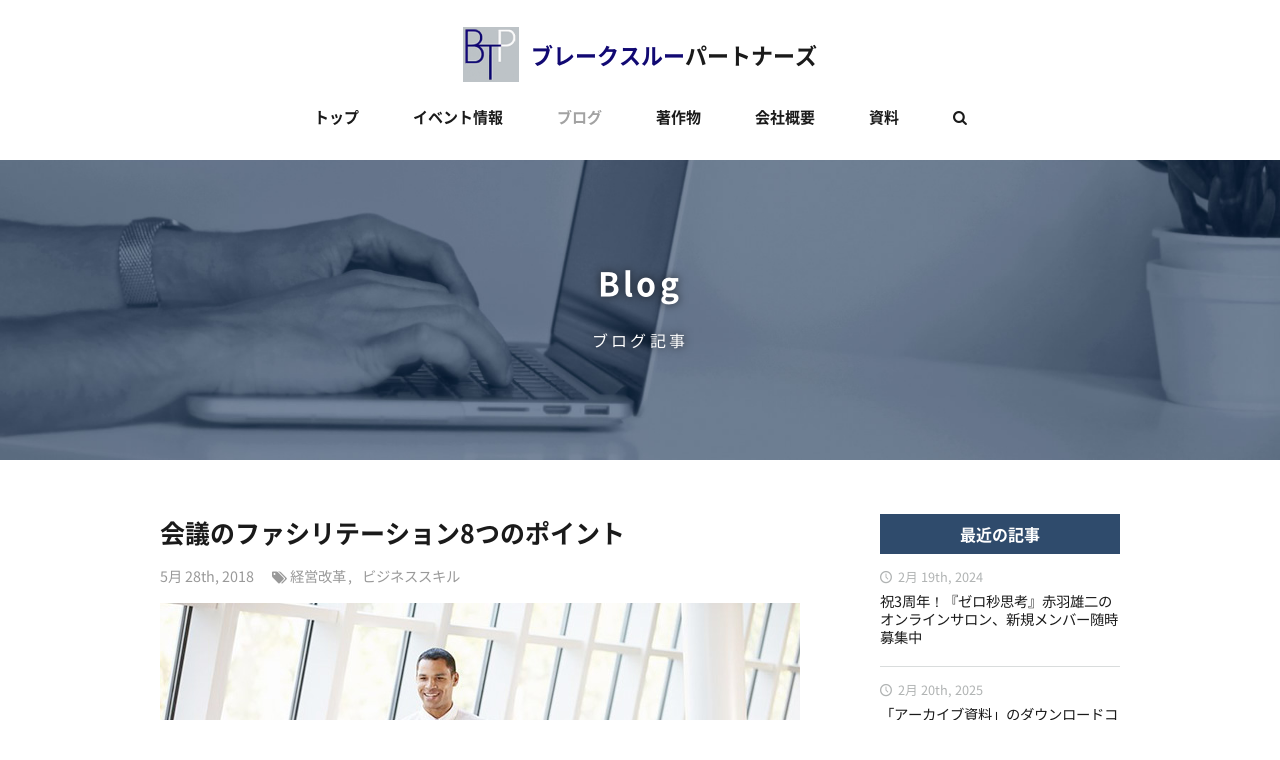

--- FILE ---
content_type: text/html; charset=UTF-8
request_url: https://b-t-partners.com/skill/5449
body_size: 16608
content:
<!DOCTYPE html>
<html prefix="og: http://ogp.me/ns#">

<head>
  

  <meta charset="UTF-8">
  <meta http-equiv="X-UA-Compatible" content="IE=edge">
  <meta name="viewport"
    content="width=device-width, minimum-scale=1, maximum-scale=10,user-scalable=no,initial-scale=1.0">

  <link type="image/vnd.microsoft.icon" href="/wp-content/themes/bpt_v2/public/build/assets/logo-D_LD4lh-.png" rel="shortcut icon" />
  <link href="/wp-content/themes/bpt_v2/public/build/assets/apple-touch-icon-precomposed-C5pDhxHK.png" rel="apple-touch-icon-precomposed">
  <link href="https://b-t-partners.com/wp-content/themes/bpt_v2/style.css" rel="stylesheet">

  
    <link rel="preload" as="style" href="/wp-content/themes/bpt_v2/public/build/assets/post-CVVLLamy.css" /><link rel="stylesheet" href="/wp-content/themes/bpt_v2/public/build/assets/post-CVVLLamy.css" />
      <meta name='robots' content='index, follow, max-image-preview:large, max-snippet:-1, max-video-preview:-1' />

	<!-- This site is optimized with the Yoast SEO plugin v23.4 - https://yoast.com/wordpress/plugins/seo/ -->
	<title>会議のファシリテーション8つのポイント | ブレークスルーパートナーズ</title>
	<link rel="canonical" href="https://b-t-partners.com/skill/5449" />
	<meta property="og:locale" content="ja_JP" />
	<meta property="og:type" content="article" />
	<meta property="og:title" content="会議のファシリテーション8つのポイント | ブレークスルーパートナーズ" />
	<meta property="og:description" content="ファシリテーションの重要性 「会議のファシリテーションがうまいか下手か」で仕事ができるかどうか決まる、といっても過言ではありません。ここでは、社内会議についてお話したいと思います。ファシリテーションがうまくできれば会議を..." />
	<meta property="og:url" content="https://b-t-partners.com/skill/5449" />
	<meta property="og:site_name" content="ブレークスルーパートナーズ" />
	<meta property="article:publisher" content="https://www.facebook.com/Breakthrough.Partners/" />
	<meta property="article:published_time" content="2018-05-28T09:31:09+00:00" />
	<meta property="article:modified_time" content="2022-06-20T10:20:46+00:00" />
	<meta property="og:image" content="https://b-t-partners.com/wp-content/uploads/2018/05/ファシリテーション.jpg" />
	<meta property="og:image:width" content="640" />
	<meta property="og:image:height" content="427" />
	<meta property="og:image:type" content="image/jpeg" />
	<meta name="author" content="AkabaYuji" />
	<meta name="twitter:card" content="summary_large_image" />
	<meta name="twitter:creator" content="@YujiAkaba" />
	<meta name="twitter:site" content="@YujiAkaba" />
	<meta name="twitter:label1" content="執筆者" />
	<meta name="twitter:data1" content="AkabaYuji" />
	<script type="application/ld+json" class="yoast-schema-graph">{"@context":"https://schema.org","@graph":[{"@type":"WebPage","@id":"https://b-t-partners.com/skill/5449","url":"https://b-t-partners.com/skill/5449","name":"会議のファシリテーション8つのポイント | ブレークスルーパートナーズ","isPartOf":{"@id":"https://b-t-partners.com/#website"},"primaryImageOfPage":{"@id":"https://b-t-partners.com/skill/5449#primaryimage"},"image":{"@id":"https://b-t-partners.com/skill/5449#primaryimage"},"thumbnailUrl":"https://b-t-partners.com/wp-content/uploads/2018/05/ファシリテーション.jpg","datePublished":"2018-05-28T09:31:09+00:00","dateModified":"2022-06-20T10:20:46+00:00","author":{"@id":"https://b-t-partners.com/#/schema/person/2d6e30514e3e965b1ea299a6d93033d2"},"breadcrumb":{"@id":"https://b-t-partners.com/skill/5449#breadcrumb"},"inLanguage":"ja","potentialAction":[{"@type":"ReadAction","target":["https://b-t-partners.com/skill/5449"]}]},{"@type":"ImageObject","inLanguage":"ja","@id":"https://b-t-partners.com/skill/5449#primaryimage","url":"https://b-t-partners.com/wp-content/uploads/2018/05/ファシリテーション.jpg","contentUrl":"https://b-t-partners.com/wp-content/uploads/2018/05/ファシリテーション.jpg","width":640,"height":427},{"@type":"BreadcrumbList","@id":"https://b-t-partners.com/skill/5449#breadcrumb","itemListElement":[{"@type":"ListItem","position":1,"name":"ホーム","item":"https://b-t-partners.com/"},{"@type":"ListItem","position":2,"name":"ブログ","item":"https://b-t-partners.com/blog"},{"@type":"ListItem","position":3,"name":"会議のファシリテーション8つのポイント"}]},{"@type":"WebSite","@id":"https://b-t-partners.com/#website","url":"https://b-t-partners.com/","name":"ブレークスルーパートナーズ","description":"閉塞した日本にブレークスルーを起こそう","potentialAction":[{"@type":"SearchAction","target":{"@type":"EntryPoint","urlTemplate":"https://b-t-partners.com/?s={search_term_string}"},"query-input":{"@type":"PropertyValueSpecification","valueRequired":true,"valueName":"search_term_string"}}],"inLanguage":"ja"},{"@type":"Person","@id":"https://b-t-partners.com/#/schema/person/2d6e30514e3e965b1ea299a6d93033d2","name":"AkabaYuji","image":{"@type":"ImageObject","inLanguage":"ja","@id":"https://b-t-partners.com/#/schema/person/image/","url":"https://secure.gravatar.com/avatar/b08636ee15122c00e63cf502a6081d5e?s=96&d=mm&r=g","contentUrl":"https://secure.gravatar.com/avatar/b08636ee15122c00e63cf502a6081d5e?s=96&d=mm&r=g","caption":"AkabaYuji"},"url":"https://b-t-partners.com/author/akabayuji"}]}</script>
	<!-- / Yoast SEO plugin. -->


<link rel="alternate" type="application/rss+xml" title="ブレークスルーパートナーズ &raquo; 会議のファシリテーション8つのポイント のコメントのフィード" href="https://b-t-partners.com/skill/5449/feed" />
<script type="text/javascript">
/* <![CDATA[ */
window._wpemojiSettings = {"baseUrl":"https:\/\/s.w.org\/images\/core\/emoji\/15.0.3\/72x72\/","ext":".png","svgUrl":"https:\/\/s.w.org\/images\/core\/emoji\/15.0.3\/svg\/","svgExt":".svg","source":{"concatemoji":"https:\/\/b-t-partners.com\/wp-includes\/js\/wp-emoji-release.min.js?ver=6.6.4"}};
/*! This file is auto-generated */
!function(i,n){var o,s,e;function c(e){try{var t={supportTests:e,timestamp:(new Date).valueOf()};sessionStorage.setItem(o,JSON.stringify(t))}catch(e){}}function p(e,t,n){e.clearRect(0,0,e.canvas.width,e.canvas.height),e.fillText(t,0,0);var t=new Uint32Array(e.getImageData(0,0,e.canvas.width,e.canvas.height).data),r=(e.clearRect(0,0,e.canvas.width,e.canvas.height),e.fillText(n,0,0),new Uint32Array(e.getImageData(0,0,e.canvas.width,e.canvas.height).data));return t.every(function(e,t){return e===r[t]})}function u(e,t,n){switch(t){case"flag":return n(e,"\ud83c\udff3\ufe0f\u200d\u26a7\ufe0f","\ud83c\udff3\ufe0f\u200b\u26a7\ufe0f")?!1:!n(e,"\ud83c\uddfa\ud83c\uddf3","\ud83c\uddfa\u200b\ud83c\uddf3")&&!n(e,"\ud83c\udff4\udb40\udc67\udb40\udc62\udb40\udc65\udb40\udc6e\udb40\udc67\udb40\udc7f","\ud83c\udff4\u200b\udb40\udc67\u200b\udb40\udc62\u200b\udb40\udc65\u200b\udb40\udc6e\u200b\udb40\udc67\u200b\udb40\udc7f");case"emoji":return!n(e,"\ud83d\udc26\u200d\u2b1b","\ud83d\udc26\u200b\u2b1b")}return!1}function f(e,t,n){var r="undefined"!=typeof WorkerGlobalScope&&self instanceof WorkerGlobalScope?new OffscreenCanvas(300,150):i.createElement("canvas"),a=r.getContext("2d",{willReadFrequently:!0}),o=(a.textBaseline="top",a.font="600 32px Arial",{});return e.forEach(function(e){o[e]=t(a,e,n)}),o}function t(e){var t=i.createElement("script");t.src=e,t.defer=!0,i.head.appendChild(t)}"undefined"!=typeof Promise&&(o="wpEmojiSettingsSupports",s=["flag","emoji"],n.supports={everything:!0,everythingExceptFlag:!0},e=new Promise(function(e){i.addEventListener("DOMContentLoaded",e,{once:!0})}),new Promise(function(t){var n=function(){try{var e=JSON.parse(sessionStorage.getItem(o));if("object"==typeof e&&"number"==typeof e.timestamp&&(new Date).valueOf()<e.timestamp+604800&&"object"==typeof e.supportTests)return e.supportTests}catch(e){}return null}();if(!n){if("undefined"!=typeof Worker&&"undefined"!=typeof OffscreenCanvas&&"undefined"!=typeof URL&&URL.createObjectURL&&"undefined"!=typeof Blob)try{var e="postMessage("+f.toString()+"("+[JSON.stringify(s),u.toString(),p.toString()].join(",")+"));",r=new Blob([e],{type:"text/javascript"}),a=new Worker(URL.createObjectURL(r),{name:"wpTestEmojiSupports"});return void(a.onmessage=function(e){c(n=e.data),a.terminate(),t(n)})}catch(e){}c(n=f(s,u,p))}t(n)}).then(function(e){for(var t in e)n.supports[t]=e[t],n.supports.everything=n.supports.everything&&n.supports[t],"flag"!==t&&(n.supports.everythingExceptFlag=n.supports.everythingExceptFlag&&n.supports[t]);n.supports.everythingExceptFlag=n.supports.everythingExceptFlag&&!n.supports.flag,n.DOMReady=!1,n.readyCallback=function(){n.DOMReady=!0}}).then(function(){return e}).then(function(){var e;n.supports.everything||(n.readyCallback(),(e=n.source||{}).concatemoji?t(e.concatemoji):e.wpemoji&&e.twemoji&&(t(e.twemoji),t(e.wpemoji)))}))}((window,document),window._wpemojiSettings);
/* ]]> */
</script>
<style id='wp-emoji-styles-inline-css' type='text/css'>

	img.wp-smiley, img.emoji {
		display: inline !important;
		border: none !important;
		box-shadow: none !important;
		height: 1em !important;
		width: 1em !important;
		margin: 0 0.07em !important;
		vertical-align: -0.1em !important;
		background: none !important;
		padding: 0 !important;
	}
</style>
<link rel='stylesheet' id='wp-block-library-css' href='https://b-t-partners.com/wp-includes/css/dist/block-library/style.min.css?ver=6.6.4' type='text/css' media='all' />
<style id='classic-theme-styles-inline-css' type='text/css'>
/*! This file is auto-generated */
.wp-block-button__link{color:#fff;background-color:#32373c;border-radius:9999px;box-shadow:none;text-decoration:none;padding:calc(.667em + 2px) calc(1.333em + 2px);font-size:1.125em}.wp-block-file__button{background:#32373c;color:#fff;text-decoration:none}
</style>
<style id='global-styles-inline-css' type='text/css'>
:root{--wp--preset--aspect-ratio--square: 1;--wp--preset--aspect-ratio--4-3: 4/3;--wp--preset--aspect-ratio--3-4: 3/4;--wp--preset--aspect-ratio--3-2: 3/2;--wp--preset--aspect-ratio--2-3: 2/3;--wp--preset--aspect-ratio--16-9: 16/9;--wp--preset--aspect-ratio--9-16: 9/16;--wp--preset--color--black: #000000;--wp--preset--color--cyan-bluish-gray: #abb8c3;--wp--preset--color--white: #ffffff;--wp--preset--color--pale-pink: #f78da7;--wp--preset--color--vivid-red: #cf2e2e;--wp--preset--color--luminous-vivid-orange: #ff6900;--wp--preset--color--luminous-vivid-amber: #fcb900;--wp--preset--color--light-green-cyan: #7bdcb5;--wp--preset--color--vivid-green-cyan: #00d084;--wp--preset--color--pale-cyan-blue: #8ed1fc;--wp--preset--color--vivid-cyan-blue: #0693e3;--wp--preset--color--vivid-purple: #9b51e0;--wp--preset--gradient--vivid-cyan-blue-to-vivid-purple: linear-gradient(135deg,rgba(6,147,227,1) 0%,rgb(155,81,224) 100%);--wp--preset--gradient--light-green-cyan-to-vivid-green-cyan: linear-gradient(135deg,rgb(122,220,180) 0%,rgb(0,208,130) 100%);--wp--preset--gradient--luminous-vivid-amber-to-luminous-vivid-orange: linear-gradient(135deg,rgba(252,185,0,1) 0%,rgba(255,105,0,1) 100%);--wp--preset--gradient--luminous-vivid-orange-to-vivid-red: linear-gradient(135deg,rgba(255,105,0,1) 0%,rgb(207,46,46) 100%);--wp--preset--gradient--very-light-gray-to-cyan-bluish-gray: linear-gradient(135deg,rgb(238,238,238) 0%,rgb(169,184,195) 100%);--wp--preset--gradient--cool-to-warm-spectrum: linear-gradient(135deg,rgb(74,234,220) 0%,rgb(151,120,209) 20%,rgb(207,42,186) 40%,rgb(238,44,130) 60%,rgb(251,105,98) 80%,rgb(254,248,76) 100%);--wp--preset--gradient--blush-light-purple: linear-gradient(135deg,rgb(255,206,236) 0%,rgb(152,150,240) 100%);--wp--preset--gradient--blush-bordeaux: linear-gradient(135deg,rgb(254,205,165) 0%,rgb(254,45,45) 50%,rgb(107,0,62) 100%);--wp--preset--gradient--luminous-dusk: linear-gradient(135deg,rgb(255,203,112) 0%,rgb(199,81,192) 50%,rgb(65,88,208) 100%);--wp--preset--gradient--pale-ocean: linear-gradient(135deg,rgb(255,245,203) 0%,rgb(182,227,212) 50%,rgb(51,167,181) 100%);--wp--preset--gradient--electric-grass: linear-gradient(135deg,rgb(202,248,128) 0%,rgb(113,206,126) 100%);--wp--preset--gradient--midnight: linear-gradient(135deg,rgb(2,3,129) 0%,rgb(40,116,252) 100%);--wp--preset--font-size--small: 13px;--wp--preset--font-size--medium: 20px;--wp--preset--font-size--large: 36px;--wp--preset--font-size--x-large: 42px;--wp--preset--spacing--20: 0.44rem;--wp--preset--spacing--30: 0.67rem;--wp--preset--spacing--40: 1rem;--wp--preset--spacing--50: 1.5rem;--wp--preset--spacing--60: 2.25rem;--wp--preset--spacing--70: 3.38rem;--wp--preset--spacing--80: 5.06rem;--wp--preset--shadow--natural: 6px 6px 9px rgba(0, 0, 0, 0.2);--wp--preset--shadow--deep: 12px 12px 50px rgba(0, 0, 0, 0.4);--wp--preset--shadow--sharp: 6px 6px 0px rgba(0, 0, 0, 0.2);--wp--preset--shadow--outlined: 6px 6px 0px -3px rgba(255, 255, 255, 1), 6px 6px rgba(0, 0, 0, 1);--wp--preset--shadow--crisp: 6px 6px 0px rgba(0, 0, 0, 1);}:where(.is-layout-flex){gap: 0.5em;}:where(.is-layout-grid){gap: 0.5em;}body .is-layout-flex{display: flex;}.is-layout-flex{flex-wrap: wrap;align-items: center;}.is-layout-flex > :is(*, div){margin: 0;}body .is-layout-grid{display: grid;}.is-layout-grid > :is(*, div){margin: 0;}:where(.wp-block-columns.is-layout-flex){gap: 2em;}:where(.wp-block-columns.is-layout-grid){gap: 2em;}:where(.wp-block-post-template.is-layout-flex){gap: 1.25em;}:where(.wp-block-post-template.is-layout-grid){gap: 1.25em;}.has-black-color{color: var(--wp--preset--color--black) !important;}.has-cyan-bluish-gray-color{color: var(--wp--preset--color--cyan-bluish-gray) !important;}.has-white-color{color: var(--wp--preset--color--white) !important;}.has-pale-pink-color{color: var(--wp--preset--color--pale-pink) !important;}.has-vivid-red-color{color: var(--wp--preset--color--vivid-red) !important;}.has-luminous-vivid-orange-color{color: var(--wp--preset--color--luminous-vivid-orange) !important;}.has-luminous-vivid-amber-color{color: var(--wp--preset--color--luminous-vivid-amber) !important;}.has-light-green-cyan-color{color: var(--wp--preset--color--light-green-cyan) !important;}.has-vivid-green-cyan-color{color: var(--wp--preset--color--vivid-green-cyan) !important;}.has-pale-cyan-blue-color{color: var(--wp--preset--color--pale-cyan-blue) !important;}.has-vivid-cyan-blue-color{color: var(--wp--preset--color--vivid-cyan-blue) !important;}.has-vivid-purple-color{color: var(--wp--preset--color--vivid-purple) !important;}.has-black-background-color{background-color: var(--wp--preset--color--black) !important;}.has-cyan-bluish-gray-background-color{background-color: var(--wp--preset--color--cyan-bluish-gray) !important;}.has-white-background-color{background-color: var(--wp--preset--color--white) !important;}.has-pale-pink-background-color{background-color: var(--wp--preset--color--pale-pink) !important;}.has-vivid-red-background-color{background-color: var(--wp--preset--color--vivid-red) !important;}.has-luminous-vivid-orange-background-color{background-color: var(--wp--preset--color--luminous-vivid-orange) !important;}.has-luminous-vivid-amber-background-color{background-color: var(--wp--preset--color--luminous-vivid-amber) !important;}.has-light-green-cyan-background-color{background-color: var(--wp--preset--color--light-green-cyan) !important;}.has-vivid-green-cyan-background-color{background-color: var(--wp--preset--color--vivid-green-cyan) !important;}.has-pale-cyan-blue-background-color{background-color: var(--wp--preset--color--pale-cyan-blue) !important;}.has-vivid-cyan-blue-background-color{background-color: var(--wp--preset--color--vivid-cyan-blue) !important;}.has-vivid-purple-background-color{background-color: var(--wp--preset--color--vivid-purple) !important;}.has-black-border-color{border-color: var(--wp--preset--color--black) !important;}.has-cyan-bluish-gray-border-color{border-color: var(--wp--preset--color--cyan-bluish-gray) !important;}.has-white-border-color{border-color: var(--wp--preset--color--white) !important;}.has-pale-pink-border-color{border-color: var(--wp--preset--color--pale-pink) !important;}.has-vivid-red-border-color{border-color: var(--wp--preset--color--vivid-red) !important;}.has-luminous-vivid-orange-border-color{border-color: var(--wp--preset--color--luminous-vivid-orange) !important;}.has-luminous-vivid-amber-border-color{border-color: var(--wp--preset--color--luminous-vivid-amber) !important;}.has-light-green-cyan-border-color{border-color: var(--wp--preset--color--light-green-cyan) !important;}.has-vivid-green-cyan-border-color{border-color: var(--wp--preset--color--vivid-green-cyan) !important;}.has-pale-cyan-blue-border-color{border-color: var(--wp--preset--color--pale-cyan-blue) !important;}.has-vivid-cyan-blue-border-color{border-color: var(--wp--preset--color--vivid-cyan-blue) !important;}.has-vivid-purple-border-color{border-color: var(--wp--preset--color--vivid-purple) !important;}.has-vivid-cyan-blue-to-vivid-purple-gradient-background{background: var(--wp--preset--gradient--vivid-cyan-blue-to-vivid-purple) !important;}.has-light-green-cyan-to-vivid-green-cyan-gradient-background{background: var(--wp--preset--gradient--light-green-cyan-to-vivid-green-cyan) !important;}.has-luminous-vivid-amber-to-luminous-vivid-orange-gradient-background{background: var(--wp--preset--gradient--luminous-vivid-amber-to-luminous-vivid-orange) !important;}.has-luminous-vivid-orange-to-vivid-red-gradient-background{background: var(--wp--preset--gradient--luminous-vivid-orange-to-vivid-red) !important;}.has-very-light-gray-to-cyan-bluish-gray-gradient-background{background: var(--wp--preset--gradient--very-light-gray-to-cyan-bluish-gray) !important;}.has-cool-to-warm-spectrum-gradient-background{background: var(--wp--preset--gradient--cool-to-warm-spectrum) !important;}.has-blush-light-purple-gradient-background{background: var(--wp--preset--gradient--blush-light-purple) !important;}.has-blush-bordeaux-gradient-background{background: var(--wp--preset--gradient--blush-bordeaux) !important;}.has-luminous-dusk-gradient-background{background: var(--wp--preset--gradient--luminous-dusk) !important;}.has-pale-ocean-gradient-background{background: var(--wp--preset--gradient--pale-ocean) !important;}.has-electric-grass-gradient-background{background: var(--wp--preset--gradient--electric-grass) !important;}.has-midnight-gradient-background{background: var(--wp--preset--gradient--midnight) !important;}.has-small-font-size{font-size: var(--wp--preset--font-size--small) !important;}.has-medium-font-size{font-size: var(--wp--preset--font-size--medium) !important;}.has-large-font-size{font-size: var(--wp--preset--font-size--large) !important;}.has-x-large-font-size{font-size: var(--wp--preset--font-size--x-large) !important;}
:where(.wp-block-post-template.is-layout-flex){gap: 1.25em;}:where(.wp-block-post-template.is-layout-grid){gap: 1.25em;}
:where(.wp-block-columns.is-layout-flex){gap: 2em;}:where(.wp-block-columns.is-layout-grid){gap: 2em;}
:root :where(.wp-block-pullquote){font-size: 1.5em;line-height: 1.6;}
</style>
<script type="text/javascript" src="https://b-t-partners.com/wp-includes/js/jquery/jquery.min.js?ver=3.7.1" id="jquery-core-js"></script>
<script type="text/javascript" src="https://b-t-partners.com/wp-includes/js/jquery/jquery-migrate.min.js?ver=3.4.1" id="jquery-migrate-js"></script>
<link rel="https://api.w.org/" href="https://b-t-partners.com/wp-json/" /><link rel="alternate" title="JSON" type="application/json" href="https://b-t-partners.com/wp-json/wp/v2/posts/5449" /><link rel="EditURI" type="application/rsd+xml" title="RSD" href="https://b-t-partners.com/xmlrpc.php?rsd" />

<link rel='shortlink' href='https://b-t-partners.com/?p=5449' />
<link rel="alternate" title="oEmbed (JSON)" type="application/json+oembed" href="https://b-t-partners.com/wp-json/oembed/1.0/embed?url=https%3A%2F%2Fb-t-partners.com%2Fskill%2F5449" />
<link rel="alternate" title="oEmbed (XML)" type="text/xml+oembed" href="https://b-t-partners.com/wp-json/oembed/1.0/embed?url=https%3A%2F%2Fb-t-partners.com%2Fskill%2F5449&#038;format=xml" />
  </head>

<body>

  
  <form id="js-search-screen" role="text" method="get" action="https://b-t-partners.com">
    <div class="__title">記事を検索</div>
    <input name="s" type="text" placeholder="記事を検索" required="required">
    <div class="tac mt20">
      <div class="__close">閉じる</div>
    </div>
  </form>

  <div class="site post-template-default single single-post postid-5449 single-format-standard">
    <header class="site-header">
      <div class="__inner">
        <h1 class="site-logo"><a href="https://b-t-partners.com"><img
              src="/wp-content/themes/bpt_v2/public/build/assets/logo-D_LD4lh-.png" alt="logo"><strong><span
                class="__blue">ブレークスルー</span>パートナーズ</strong></a></h1>
        <nav class="site-nav">
          <div class="menu-item-container">
            <ul id="site-nav" class="menu-item-list"><li id="menu-item-11" class="menu-item menu-item-type-post_type menu-item-object-page menu-item-home menu-item-11"><a href="https://b-t-partners.com/">トップ</a></li><!--
--><li id="menu-item-12" class="menu-item menu-item-type-post_type_archive menu-item-object-event menu-item-12"><a href="https://b-t-partners.com/event">イベント情報</a></li><!--
--><li id="menu-item-71" class="menu-item menu-item-type-post_type menu-item-object-page current_page_parent menu-item-71"><a href="https://b-t-partners.com/blog">ブログ</a></li><!--
--><li id="menu-item-53" class="menu-item menu-item-type-post_type_archive menu-item-object-book menu-item-53"><a href="https://b-t-partners.com/book">著作物</a></li><!--
--><li id="menu-item-15" class="menu-item menu-item-type-post_type menu-item-object-page menu-item-15"><a href="https://b-t-partners.com/about">会社概要</a></li><!--
--><li id="menu-item-20" class="menu-item menu-item-type-post_type menu-item-object-page menu-item-20"><a href="https://b-t-partners.com/document">資料</a></li><!--
--><li id="menu-item-3654" class="js-search-icon menu-item menu-item-type-custom menu-item-object-custom menu-item-3654"><a href="/search"></a></li><!--
--></ul>          </div>
          <div class="hidden-menu-item-container-switcher"><span></span></div>
        </nav>
      </div>
      <ul class="hidden-menu-item-container"></ul>
    </header>

    <main class="site-main">
        <section class="site-hero m--blog">
    <div class="site-hero__h1">
      <div class="__inner">
        <div class="inline-block">
          <strong>Blog</strong><br><span class="__x-small">ブログ記事</span>
        </div>
      </div>
    </div>
  </section>

  <section class="main-section">
    <article class="article">
      <div class="article__head">
        <h1 class="article__title">会議のファシリテーション8つのポイント<br class="fee-title"></h1>
        <div class="article__meta">
          <time class="article__date" datetime="2018-05-28T18:31:09+09:00">5月 28th, 2018</time>
          <ul class="article__categories icon-tags">
                          <li class="article__category"><a href="https://b-t-partners.com/category/management-innovation">経営改革</a></li>
                          <li class="article__category"><a href="https://b-t-partners.com/category/skill">ビジネススキル</a></li>
                      </ul>
        </div>
        <img class="article__thumbnail" src="https://b-t-partners.com/wp-content/uploads/2018/05/ファシリテーション.jpg" alt="会議のファシリテーション8つのポイント">
      </div>

      <div class="article__content fee-content">
        <h3>ファシリテーションの重要性</h3>
<p>「会議のファシリテーションがうまいか下手か」で仕事ができるかどうか決まる、といっても過言ではありません。ここでは、社内会議についてお話したいと思います。ファシリテーションがうまくできれば会議をリードできますので、社内をまとめ会社を動かして成果を出すことができます。</p>
<p>ファシリテーションに際しては、自分が一番上の立場での会議と、中堅メンバーとして参加する会議と大きく2つに分けられます。</p>
<p>まず、自分が一番上の立場での会議、つまり自部署の部下との会議の場合です。これをうまくリードすることで、自部署が進むべき方向が明確になり、部下の合意が形成できるとともにやる気も多いに高まります。</p>
<p>会社はチームプレイですので、個人プレイに加えてチームとしての連携が不可欠です。監督としての自分の方針が明確で、かつチーム全員に伝わり、最強の戦力を発揮しなければ試合に勝てません。</p>
<p>ところが、部下が2人以上になると、大なり小なり混乱が生じたり、摩擦、反目が生まれがちです。ライバル心といってもいいですし、よく解釈すると成長意欲ということかも知れません。部下同士でどちらが上かを競いあってマウンティング「お前は俺より下だ」「あなたは私になんか、かないっこないのよ」したり、足の引っ張り合いをしたりします。</p>
<p>そういうチームを対象にした、ある種の「猛獣使い」がどうしても必要になるわけです。けんかや言い争いを最小限にして、チームの目標を示し、それに向かって皆の心を一つにまとめあげていく、その重要なチャンスが会議のファシリテーションです。</p>
<p>次に、自分が一番上ではないのにファシリテーションをする場合です。例えば、経営計画課の担当者として、事業部長と各部署のリーダークラスが出席する事業計画検討会を主催し、ファシリテーションしなければならないときです。</p>
<p>各部署のリーダークラスが発表する際、事業部長と彼らの間、また各部署間で齟齬が生まれがちです。事業部長には会社上層部からプレッシャーがかかっていますので、性急に結果を求める傾向にあります。部下の発表をあまり聞かず、いらいらを見せたり、やや現場感覚に乏しい案を命令しようとしたりします。自分より上にあたる人を、言葉を荒げずに、さりげなくたしなめることが、ファシリテーターとして期待されます。</p>
<p>事業部長が特にいばろうとしたり、悪意があったりするわけではありません。ところが、自分の意見を伝えるのにどのくらい強く言ったらいいのか、どういう言葉使いをしたらいいのか、必ずしもよくわかっていません。示唆したつもりが命令と受け取られたり、指示したつもりなのに、いつまでも実行されなかったり、結構いつもフラストレーションを抱えています。</p>
<p>発表者のほうも、事業部長の前であがりがちです。本当に言いたいことが言えない状況にも陥ります。説明しようとすると「回りくどい！」と言われ、説明を端折ると「説明がなっとらん！」と言われ、混乱していることがよくあると思います。本当に要領のよい、空気を読むことだけに長けた人が重用されるのは、こういう理由です。</p>
<p>これらの問題をうまく察知し、皆の気持ちを一つにしてディスカッションが建設的にできるようにするのが会議のファシリテーションで、かなりのスキルと自信、エネルギーが必要です。</p>
<h3>発言しやすいように材料を用意する</h3>
<p>会議のファシリテーションをするための出発点であり、前提条件であり、最重要な準備は、「発言しやすいように材料を用意する」ということです。何も資料がなく、適当にディスカッションを始めても何も決まりませんし、そもそも何を議論するかも見えません。</p>
<p>会議にあたってかなりの量の資料が用意されることが普通ですが、ほとんどの資料が何を議論すべきかがあいまいだったり、議題は明確であっても議論するために必要な材料が不十分だったり、不備であることが多いです。</p>
<p>会議をきちんとファシリテーションするためには、大前提として、議論しやすい材料、ネタを準備し、参加者が手持ち無沙汰になったり、戸惑ったりしないようにする必要があります。</p>
<p>直前の確認では修正できませんので、発表者がどういうものを準備しようとしているのかを会議の数日前に確認し、適宜、遠慮なくフィードバックして、よい内容にしていきます。このときの鍵が「遠慮しない」ということで、遠慮すればするほど、妥協の産物であり不完全なものになります。</p>
<p>遠慮しないことは状況、立場によっては簡単ではありませんが、断固として不適切な書類を改善する必要があります。遠慮して問題点を後送りすると、会議の場で紛糾したり、次週持ち越しになったりして、後でもっと大きな問題を生じます。</p>
<h3>発表は短くする</h3>
<p>会議の最初にいくつか報告があると思いますが、その発表はできるだけ短くする必要があります。どんなに長くても1件7～10分程度でしょうか。それ以上になると情報量が多すぎて聞く側が理解しきれません。報告のための報告になってしまいます。</p>
<p>会社によっては、一人10分で10人連続して報告、などもあります。一人ひとりの報告はそこまで長くないですが、合計は1時間以上にもなり、集中できません。短いけれど要点を押さえた発表後、オープンに議論する形に変えることで、企業の意思決定が健全化していきます。</p>
<p>ときどき、主催者、ファシリテーターがどんなにうるさく言っても延々と話し続ける人がいます。あと3分でお願いしますと強く言っても「はいわかりました」と言って、構わず続けます。こういう人には皆が手を焼き、しょうがなしに放置しているだけなので、ファシリテーターは遠慮なく止めなければなりません。</p>
<h3>質問者が深掘りできるようにする</h3>
<p>会議をもっとも有意義にするものは発表ではなく、質疑応答です。ただの情報共有であれば、そもそもメールや社内ウェブでの共有でもできなくはないわけで、忙しい中で皆が集まるのは、その場でのリアルなやり取りに価値があるからです。</p>
<p>質疑応答は普通に行われていますが、私が見ていると不十分なことが一つあります。それは、質問の深掘りがあまりなされないことです。質問して答えられたことに対して、「え？　だったらこういうことはどうでしょうか」と質問し、それに答えてもらったらまた質問する、というふうにある程度納得できるまで数回質問をし続けるということです。</p>
<p>通常、一度の説明だけで背景・理由も含めて十分理解できることはそれほど多くはありません。説明そのものが舌足らずだったりわかりにくかったりすることも多いですし、時間制限の中で説明が端折られてしまうことも多いからです。</p>
<p>したがって、きちんとコミュニケーションをし、理解してもらうためには、ある程度の質疑応答がどうしても必要なのです。形式的に一つ質問をして、一言答えて終わりにする、という形では不十分です。</p>
<p>ところが日本では、十分理解・納得できなくても、「質問をするということ自体、失礼」という感覚が強いので、表面的なやり取りで終わらることが多く見られます。遠慮して質問をあまりしませんし、頑張って質問したとしても一度質問して終わりになりがちです。ファシリテーターとしては質問を続けて深掘りできるようにしてあげるとよりよい会議になるのです。</p>
<p>深掘りできれば質問者は納得できますし、そのやり取りを見ている質問者以外の人の理解も深まります。「なるほど！　そういうことだったのか」と合点がいきます。</p>
<p>また、深掘りのよいところは、やりとりの中で疑問点やもやもやが晴れていきますので、問題の本質が浮かび上がることです。問題の本質を押さえられると、解決策もより的確になっていきます。</p>
<p>一点、気を付けなければならないことがあります。深掘りは、上の立場の人が答えられないのがわかっているような質問を次々になげつけて尋問する、ということではありません。ファシリテーターはそういう言動が見られたら制止する必要もあります。</p>
<h3>発言がないときは水を向ける</h3>
<p>会議によってはなぜか発言が全く続かないことがあります。資料がそう悪かったわけではない、プレゼンがわかりにくかったわけでもない、何か事故が起こって意気消沈しているわけでもない、なのに、海の凪のように動きが悪い状況ですね。</p>
<p>巡り合わせでなります。そういうとき、ファシリテーターは皆が発言しやすいように水を向ける必要があります。意見を持っていそうな人、遠慮して黙っているのいる人、賢いのに引っ込み思案な人は当然わかりますので、水を向けて発言、質問を引き出す感じですね。</p>
<p>一人だと火がつかないこともありますが、そういう場合、もうサブのファシリテーター的をうまく巻き込んでいくことで徐々に火がつきます。あせらず、慌てず、落ち着いて、余裕を持って進めていくと落ち着くところに落ち着く、という感じですね。</p>
<p>自分の意見も少し伝えてそれでもどうにも変わらないときは、早めに切り上げるのがよいと思います。</p>
<h3>遠慮している人の意見を代弁して引き出す</h3>
<p>会議では、遠慮して意見を言わない人が大半です。意見を言ってもろくなことがないし、どうせ無駄なのでやめておこう、という感じですね。ところが、そういう意見にこそ真実があり、会社の業績を伸ばすヒントが隠されていることが多くあります。</p>
<p>ファシリテーターはそれを知って水を向けるわけですが、それでも発言してくれないことがあります。</p>
<p>そういう場合は、あえて代弁し、その意見の最初の部分を言い始めてしまえばよいと思います。そこまでされると、さすがに話し始めてくれますので、バトンタッチします。</p>
<p>ファシリテーションとは、そこまでやるものだと理解いただいたほうがいいです。これは、えこひいきとか、片寄っているという話ではありません。</p>
<p>ファシリテーターは、バランス感覚を持って、会議への参加者から会社にとって役立つ意見を引き出し、全体をリードしていくことが大切です。これがリーダーシップです。リーダーシップと単なる「誘導」「押しつけ、決めつけ」は別です。</p>
<h3>わかりにくい発言は整理してあげる</h3>
<p>人によっては非常によい考えを持っていても、極めてわかりにくい話しかできない人がいます。ファシリテーターとしては整理してあげる、ということに尽きます。「あ、これはわかりにくいな」と思ったら、すぐそのスイッチを入れます。</p>
<p>押しつけがましくない言い方、上から目線には絶対取られない言い方で発言内容をわかりやすく言いかえます。</p>
<p>実はこれは結構至難のわざで、わかりにくい話をしている人の話を一度で推測し、理解してあげることが第一歩です。その上で、その人が大切にしている思い、価値観を尊重しつつ、発言内容を整理しなおします。</p>
<p>遠慮はいりませんが、慎重にやらないとうまく整理できません。会社、部門の課題、競合状況なども理解しておく必要があります。ファシリテーターの問題把握・解決力が問われると言っても過言ではありません。もちろん、慣れればどうと言うことはなく、的確にできるようになります。</p>
<h3>最後に今後の進め方を整理し、達成感を感じていただく</h3>
<p>会議のファシリテーションの最後のポイントとしては、会議の最後に合意事項を整理してホワイトボードなどに書き、合意形成をすることです。最初からずっとホワイトボードを使うやり方も効果的で、それについては別途ご説明します。</p>
<p>書くことで各部門が何をすべきかもはっきりして、皆さらにやる気を出します。アクションやターゲット、責任者がはっきりしていないところがあれば、ここで明確にします。最後に中途半端な書き方をして整理に失敗しないようにしていきます。</p>
<p>最後に締めるためには、もちろん途中でしっかりとリーダーシップを発揮し、活気ある議論をしつつ、確実に合意形成を進めていく必要があります。</p>
<p>参加してよかった。他と違って、非常に意味のある会議だった。こう感じていただける会議にすることはここまでご説明した進め方をするとかなり容易で、十分再現性があります。言い換えると、一度できるようになると、いつでもできますし、他の人とは圧倒的な差がつきます。</p>
<p>&nbsp;<br />
ーーーーーーーーーーーーーーーーーーー<br />
◆『ゼロ秒思考』赤羽雄二のオンラインサロンを始めました。<br />
ご入会はこちら<br />
<a href="https://community.camp-fire.jp/projects/view/318299" target="_blank" rel="noopener">https://community.camp-fire.jp/projects/view/318299</a></p>
<p>まずはLINEで診断を受けてみたい方はこちら<br />
<a href="https://lin.ee/20Kdy9L" target="_blank" rel="noopener">https://lin.ee/20Kdy9L</a><br />
ーーーーーーーーーーーーーーーーーーー<br />
◆Instagramを始めました。<br />
フォローはこちら<br />
<a href="https://www.instagram.com/yujiakaba/?hl=ja" target="_blank" rel="noopener">https://www.instagram.com/yujiakaba</a><br />
ーーーーーーーーーーーーーーーーーーー<br />
◆音声プラットフォームVoicyを始めました。<br />
フォローはこちら<br />
<a href="https://voicy.jp/channel/2885" target="_blank" rel="noopener">https://voicy.jp/channel/2885</a><br />
ーーーーーーーーーーーーーーーーーーー<br />
◆まぐまぐ！メルマガ「赤羽雄二の『成長を加速する人生相談』」を始めました。<br />
メルマガ購読はこちら<br />
<a href="https://www.mag2.com/m/0001694638" target="_blank" rel="noopener">https://www.mag2.com/m/0001694638</a><br />
ーーーーーーーーーーーーーーーーーーーー<br />
◆赤羽雄二のLINE公式アカウントを始めました。<br />
アカウントの追加はこちら<br />
<a href="https://line.me/R/ti/p/@gtr8764i" target="_blank" rel="noopener">https://line.me/R/ti/p/@gtr8764i</a><br />
ーーーーーーーーーーーーーーーーーーーー<br />
◆メールアドレス（ご感想、ご質問など、お気軽にお寄せください）<br />
<a href="mailto:info@b-t-partners.com">info@b-t-partners.com</a></p>

      </div>

      <div class="share-post">
        <ul class="share-post__list">
          <li><a class="icon-facebook-circled sns-button"
              href="https://www.facebook.com/share.php?u=https://b-t-partners.com/skill/5449"></a></li>
          <li><a class="icon-twitter-circled sns-button"
              href="https://twitter.com/share?url=https://b-t-partners.com/skill/5449&amp;text=会議のファシリテーション8つのポイント&amp;related=YujiAkaba"></a>
          </li>
        </ul>
      </div>

      <section class="related-posts">
        <section class="post-list">
    <h1 class="post-list__title">関連記事</h1>
          <section class="post-list__post">
        <a class="__thumbnail" href="https://b-t-partners.com/jp-change/677"><img src="https://b-t-partners.com/wp-content/uploads/2015/01/img_a3acd9788ebc806a62ada5608eb220c994087.jpg"
            alt=""></a>

        <div class="__meta">
          <h1 class="__title"><a href="https://b-t-partners.com/jp-change/677">経営改革を進める第7の鍵: コミュニケーション改善&amp;#8212;ポジティブフィードバック、アクティブリスニング徹底</a></h1>
          <time class="__date" datetime="2014-12-29T23:00:06+09:00">12月 29th, 2014</time>
          <ul class="article__categories icon-tags">
                          <li class="article__category"><a href="https://b-t-partners.com/category/management-innovation">経営改革</a></li>
                          <li class="article__category"><a href="https://b-t-partners.com/category/skill">ビジネススキル</a></li>
                          <li class="article__category"><a href="https://b-t-partners.com/category/jp-change">現代ビジネス連載「日本が世界を動かす」</a></li>
                      </ul>
        </div>
      </section>
          <section class="post-list__post">
        <a class="__thumbnail" href="https://b-t-partners.com/jp-change/884"><img src="https://b-t-partners.com/wp-content/uploads/2015/05/image13.jpg"
            alt=""></a>

        <div class="__meta">
          <h1 class="__title"><a href="https://b-t-partners.com/jp-change/884">部下と協力関係を築く  ～「世界基準の上司」を目指して（第1回）～</a></h1>
          <time class="__date" datetime="2015-05-04T16:00:49+09:00">5月 4th, 2015</time>
          <ul class="article__categories icon-tags">
                          <li class="article__category"><a href="https://b-t-partners.com/category/management-innovation">経営改革</a></li>
                          <li class="article__category"><a href="https://b-t-partners.com/category/skill">ビジネススキル</a></li>
                          <li class="article__category"><a href="https://b-t-partners.com/category/jp-change">現代ビジネス連載「日本が世界を動かす」</a></li>
                      </ul>
        </div>
      </section>
          <section class="post-list__post">
        <a class="__thumbnail" href="https://b-t-partners.com/management-innovation/3521"><img src="https://b-t-partners.com/wp-content/uploads/2017/03/20170321.jpg"
            alt=""></a>

        <div class="__meta">
          <h1 class="__title"><a href="https://b-t-partners.com/management-innovation/3521">社内の書類作成を大幅に減らすには</a></h1>
          <time class="__date" datetime="2017-03-22T12:07:55+09:00">3月 22nd, 2017</time>
          <ul class="article__categories icon-tags">
                          <li class="article__category"><a href="https://b-t-partners.com/category/management-innovation">経営改革</a></li>
                          <li class="article__category"><a href="https://b-t-partners.com/category/skill">ビジネススキル</a></li>
                      </ul>
        </div>
      </section>
          <section class="post-list__post">
        <a class="__thumbnail" href="https://b-t-partners.com/skill/3796"><img src="https://b-t-partners.com/wp-content/uploads/2017/06/20170614.jpg"
            alt=""></a>

        <div class="__meta">
          <h1 class="__title"><a href="https://b-t-partners.com/skill/3796">どんな上司とも上手く付き合える「デキる部下」になるには？ ダイヤモンド・オンラインにて連載</a></h1>
          <time class="__date" datetime="2017-06-14T17:01:16+09:00">6月 14th, 2017</time>
          <ul class="article__categories icon-tags">
                          <li class="article__category"><a href="https://b-t-partners.com/category/management-innovation">経営改革</a></li>
                          <li class="article__category"><a href="https://b-t-partners.com/category/skill">ビジネススキル</a></li>
                          <li class="article__category"><a href="https://b-t-partners.com/category/media">メディア掲載</a></li>
                      </ul>
        </div>
      </section>
          <section class="post-list__post">
        <a class="__thumbnail" href="https://b-t-partners.com/management-innovation/6017"><img src="https://b-t-partners.com/wp-content/uploads/2018/11/blog_20181127-e1543301635725.jpg"
            alt=""></a>

        <div class="__meta">
          <h1 class="__title"><a href="https://b-t-partners.com/management-innovation/6017">部下が動いてくれないのは指示のせい？ 今すぐ実践できる部下への正しい指示の出し方</a></h1>
          <time class="__date" datetime="2018-11-27T16:09:15+09:00">11月 27th, 2018</time>
          <ul class="article__categories icon-tags">
                          <li class="article__category"><a href="https://b-t-partners.com/category/management-innovation">経営改革</a></li>
                          <li class="article__category"><a href="https://b-t-partners.com/category/skill">ビジネススキル</a></li>
                      </ul>
        </div>
      </section>
          <section class="post-list__post">
        <a class="__thumbnail" href="https://b-t-partners.com/management-innovation/12477"><img src="https://b-t-partners.com/wp-content/uploads/2023/12/アーカイブ資料ダウンロード.png"
            alt=""></a>

        <div class="__meta">
          <h1 class="__title"><a href="https://b-t-partners.com/management-innovation/12477">「アーカイブ資料」のダウンロードコンテンツ一覧</a></h1>
          <time class="__date" datetime="2025-02-20T21:43:42+09:00">2月 20th, 2025</time>
          <ul class="article__categories icon-tags">
                          <li class="article__category"><a href="https://b-t-partners.com/category/memo">ゼロ秒思考・メモ書き</a></li>
                          <li class="article__category"><a href="https://b-t-partners.com/category/management-innovation">経営改革</a></li>
                          <li class="article__category"><a href="https://b-t-partners.com/category/newbusiness">新規事業</a></li>
                          <li class="article__category"><a href="https://b-t-partners.com/category/skill">ビジネススキル</a></li>
                          <li class="article__category"><a href="https://b-t-partners.com/category/pastevents">過去のイベント・セミナー</a></li>
                      </ul>
        </div>
      </section>
      </section>
      </section>
    </article>

    <aside class="sidebar sticky" data-offset-top="18">
    <section class="sidebar__widget">
    <h1 class="sidebar__title">最近の記事</h1>
    <ul class="sidebar__list">
                    <li>
                <time class="icon-clock" datetime="2024-02-19T07:00:16+09:00">2月 19th, 2024</time>
                <a class="link" href="https://b-t-partners.com/memo/10048">祝3周年！『ゼロ秒思考』赤羽雄二のオンラインサロン、新規メンバー随時募集中</a>
            </li>
                    <li>
                <time class="icon-clock" datetime="2025-02-20T21:43:42+09:00">2月 20th, 2025</time>
                <a class="link" href="https://b-t-partners.com/management-innovation/12477">「アーカイブ資料」のダウンロードコンテンツ一覧</a>
            </li>
                    <li>
                <time class="icon-clock" datetime="2025-01-19T21:50:51+09:00">1月 19th, 2025</time>
                <a class="link" href="https://b-t-partners.com/news/12791">『7日でマスター 瞬時(すぐ)に動く技術』</a>
            </li>
                    <li>
                <time class="icon-clock" datetime="2024-02-18T11:55:57+09:00">2月 18th, 2024</time>
                <a class="link" href="https://b-t-partners.com/pastevents/12656">『ゼロ秒思考』赤羽雄二のオンラインサロンの参加メンバーインタビュー</a>
            </li>
                    <li>
                <time class="icon-clock" datetime="2024-02-14T08:37:35+09:00">2月 14th, 2024</time>
                <a class="link" href="https://b-t-partners.com/pastevents/12648">岡大徳さんのポッドキャストにて「『赤羽雄二のオンラインサロン』アンバサダー吉田圭子氏に聞く1人で悩んで苦しまなくていい場所」で赤羽雄二のオンラインサロンが紹介されました！</a>
            </li>
                    <li>
                <time class="icon-clock" datetime="2024-02-13T10:33:03+09:00">2月 13th, 2024</time>
                <a class="link" href="https://b-t-partners.com/pastevents/12641">岡大徳さんのポッドキャストにて「『赤羽雄二のオンラインサロン』心理的安全性が高い成長の場」で赤羽雄二のオンラインサロンが紹介されました！</a>
            </li>
                    <li>
                <time class="icon-clock" datetime="2024-02-10T18:46:26+09:00">2月 10th, 2024</time>
                <a class="link" href="https://b-t-partners.com/pastevents/12631">岡大徳さんのポッドキャストにて「『赤羽雄二のオンラインサロン』信頼し合える仲間との成長」で赤羽雄二のオンラインサロンが紹介されました！</a>
            </li>
                    <li>
                <time class="icon-clock" datetime="2024-02-08T09:51:37+09:00">2月 8th, 2024</time>
                <a class="link" href="https://b-t-partners.com/pastevents/12625">岡大徳さんのポッドキャストにて「『赤羽雄二のオンラインサロン』の楽しさ」で赤羽雄二のオンラインサロンが紹介されました！</a>
            </li>
            </ul>
</section>    <section class="sidebar__widget">
    <h1 class="sidebar__title">カテゴリー</h1>
    <ul class="sidebar__list">
                    <li>
                <a class="link" href="https://b-t-partners.com/category/news">告知</a>
            </li>
                    <li>
                <a class="link" href="https://b-t-partners.com/category/memo">ゼロ秒思考・メモ書き</a>
            </li>
                    <li>
                <a class="link" href="https://b-t-partners.com/category/zero-second-thinking">Zero Second Thinking</a>
            </li>
                    <li>
                <a class="link" href="https://b-t-partners.com/category/books">著作物紹介</a>
            </li>
                    <li>
                <a class="link" href="https://b-t-partners.com/category/management-innovation">経営改革</a>
            </li>
                    <li>
                <a class="link" href="https://b-t-partners.com/category/newbusiness">新規事業</a>
            </li>
                    <li>
                <a class="link" href="https://b-t-partners.com/category/skill">ビジネススキル</a>
            </li>
                    <li>
                <a class="link" href="https://b-t-partners.com/category/technology">技術動向・今後の変化</a>
            </li>
                    <li>
                <a class="link" href="https://b-t-partners.com/category/blockchain">ブロックチェーン</a>
            </li>
                    <li>
                <a class="link" href="https://b-t-partners.com/category/jp-change">現代ビジネス連載「日本が世界を動かす」</a>
            </li>
                    <li>
                <a class="link" href="https://b-t-partners.com/category/consulting">コンサルティング</a>
            </li>
                    <li>
                <a class="link" href="https://b-t-partners.com/category/%e5%8b%95%e7%94%bb">動画</a>
            </li>
                    <li>
                <a class="link" href="https://b-t-partners.com/category/%e3%82%b0%e3%83%a9%e3%83%95%e3%82%a3%e3%83%83%e3%82%af%e3%83%ac%e3%82%b3%e3%83%bc%e3%83%87%e3%82%a3%e3%83%b3%e3%82%b0">グラフィックレコーディング</a>
            </li>
                    <li>
                <a class="link" href="https://b-t-partners.com/category/english-articles">English articles</a>
            </li>
                    <li>
                <a class="link" href="https://b-t-partners.com/category/media">メディア掲載</a>
            </li>
                    <li>
                <a class="link" href="https://b-t-partners.com/category/user-voice">読者の声</a>
            </li>
                    <li>
                <a class="link" href="https://b-t-partners.com/category/report">セミナーレポート</a>
            </li>
                    <li>
                <a class="link" href="https://b-t-partners.com/category/pastevents">過去のイベント・セミナー</a>
            </li>
            </ul>
</section>    </aside>  </section>
    </main>

    <footer class="site-footer">
      <div class="container--site">
        <div class="site-footer__cols">
          <section class="site-footer__col">
            <h1>ブレークスルーパートナーズ株式会社</h1>
            <p class="__section paragraph">
              〒105-0022　東京都港区海岸一丁目2番20号<br>
              汐留ビルディング3F
            </p>
            <p class="__section paragraph">
              <a class="icon-phone m--before" href="tel:0367218160">03-6721-8160(代表)</a><br>
              <a class="icon-phone m--before" href="tel:0367212020">03-6721-2020</a><br>
              <a class="icon-mail-alt m--before" href="mailto:info@b-t-partners.com">info@b-t-partners.com</a>
            </p>
          </section>

          <section class="site-footer__col">
            <h1>関連サービス</h1>
            <ul class="__section __links-list">
              <li><a class="paragraph" href="https://community.camp-fire.jp/projects/view/318299"
                  target="_blank">赤羽雄二のオンラインサロン</a></li>
              <li><a class="paragraph" href="https://b-t-partners.com/personal_consulting">個人コンサルティングサービス</a></li>
            </ul>
            <h2>最新情報をフォロー</h2>
            <div class="__sns-links">
              <a class="icon-twitter" href="https://twitter.com/YujiAkaba" target="_blank"></a>
              <a class="icon-facebook" href="https://www.facebook.com/Breakthrough.Partners/" target="_blank"></a>
              
              <a class="icon-rss" href="https://b-t-partners.com/feed"></a>
            </div>
          </section>

          <section class="site-footer__col">
            <h1>無料メールマガジン</h1>
            <p class="__section paragraph">講演会・セミナーなど、最新の情報をいち早くお届けいたします。</p>
            <form class="input-with-button" method="post" action="https://e.bme.jp/bm/p/f/tf.php?id=btp2012">
              <input class="m--black" name="form[mail]" type="email" autocomplete="on"><a class="button m--no-arrow"
                href="https://b-t-partners.com"><span>登録</span></a><input name="regist" type="hidden" value="登録">
            </form>
            <div class="mt10">
              <a href="https://e.bme.jp/bm/p/f/tf.php?id=btp2012" target="_blank">購読の解除はこちらから</a>
            </div>
          </section>
        </div>

        <div class="menu-global-navi-menu-container"><ul id="menu-global-navi-menu" class="menu-item-list"><li class="menu-item menu-item-type-post_type menu-item-object-page menu-item-home menu-item-11"><a href="https://b-t-partners.com/">トップ</a></li><!--
--><li class="menu-item menu-item-type-post_type_archive menu-item-object-event menu-item-12"><a href="https://b-t-partners.com/event">イベント情報</a></li><!--
--><li class="menu-item menu-item-type-post_type menu-item-object-page current_page_parent menu-item-71"><a href="https://b-t-partners.com/blog">ブログ</a></li><!--
--><li class="menu-item menu-item-type-post_type_archive menu-item-object-book menu-item-53"><a href="https://b-t-partners.com/book">著作物</a></li><!--
--><li class="menu-item menu-item-type-post_type menu-item-object-page menu-item-15"><a href="https://b-t-partners.com/about">会社概要</a></li><!--
--><li class="menu-item menu-item-type-post_type menu-item-object-page menu-item-20"><a href="https://b-t-partners.com/document">資料</a></li><!--
--><li class="js-search-icon menu-item menu-item-type-custom menu-item-object-custom menu-item-3654"><a href="/search"></a></li><!--
--></ul></div>        <div class="site-footer__copyright">©Copyright 2002-2020 BreakThrough Partners</div>
      </div>
    </footer>
  </div>

    <link rel="modulepreload" href="/wp-content/themes/bpt_v2/public/build/assets/app-CI2ZjAwF.js" /><script type="module" src="/wp-content/themes/bpt_v2/public/build/assets/app-CI2ZjAwF.js"></script>  <script>console.log('view-debugger',{"view_path":"\/home\/btpartners\/b-t-partners.com\/public_html\/wp-content\/themes\/bpt_v2\/resources\/views\/wp\/post.blade.php","compiled_path":"\/home\/btpartners\/b-t-partners.com\/public_html\/wp-content\/themes\/bpt_v2\/storage\/framework\/views\/7da2c92ee729c23c7d3dda2d70a11d71.php","data":{"post":[]},"action":"\\App\\Http\\Controllers\\Wp\\Post@index","route_name":null,"middleware":["web"]})</script><script type="text/javascript" id="toc-front-js-extra">
/* <![CDATA[ */
var tocplus = {"smooth_scroll":"1"};
/* ]]> */
</script>
<script type="text/javascript" src="https://b-t-partners.com/wp-content/plugins/table-of-contents-plus/front.min.js?ver=2411.1" id="toc-front-js"></script>
</body>

</html>
